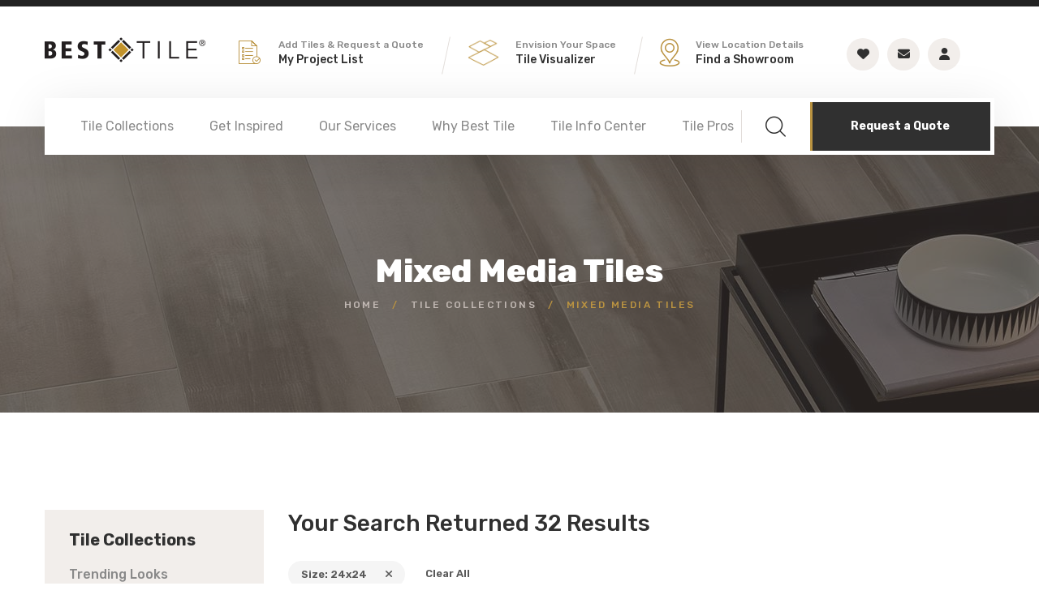

--- FILE ---
content_type: text/html; charset=utf-8
request_url: https://besttile.com/tile-collections/trending-looks/mixed-media-tiles?q=filter&ts=24x24
body_size: 12663
content:

<!DOCTYPE html>
<html lang="en" dir="ltr" data-pnotify-firstpos1="140">
<head>
    <meta charset="UTF-8" />
    <meta name="viewport" content="width=device-width, initial-scale=1.0" />

    <title itemprop="name">Blended Looks | Trending Looks | Best Tile</title>
     <meta name="description" content="Explore our collection of blended tiles, including marble, stone and wood-like tile. Find just the right tile for your home and design needs at Best Tile. Now offering Appian Stones, upscale Italian porcelain tile." />
        <meta name="keywords" content="trending, bar harbor, tile trends, stax, falling water, vision stone, natural stone, stone, best tile, tile shop" />
   
    <link href="/images/favicon.ico" rel="shortcut icon" />

    <!-- fonts -->
    <link rel="preconnect" href="https://fonts.googleapis.com">

    <link rel="preconnect" href="https://fonts.gstatic.com" crossorigin>

    <link href="https://fonts.googleapis.com/css2?family=Ubuntu:ital,wght@0,300;0,400;0,500;0,600;0,700;0,800;0,900;1,300;1,400;1,500;1,600;1,700;1,800;1,900&display=swap"
          rel="stylesheet">
 <link href="https://fonts.googleapis.com/css2?family=Rubik:ital,wght@0,300;0,400;0,500;0,600;0,700;0,800;0,900;1,300;1,400;1,500;1,600;1,700;1,800;1,900&display=swap"
          rel="stylesheet">

    <link rel="stylesheet" href="/assets/vendors/bootstrap/css/bootstrap.min.css" />
    <link rel="stylesheet" href="/assets/vendors/animate/animate.min.css" />
    <link rel="stylesheet" href="/assets/vendors/animate/custom-animate.css" />
    <link rel="stylesheet" href="https://cdnjs.cloudflare.com/ajax/libs/font-awesome/6.3.0/css/all.min.css" />
    <link rel="stylesheet" href="/assets/vendors/jarallax/jarallax.css" />
    <link rel="stylesheet" href="/assets/vendors/jquery-magnific-popup/jquery.magnific-popup.css" />
    <link rel="stylesheet" href="/assets/vendors/nouislider/nouislider.min.css" />
    <link rel="stylesheet" href="/assets/vendors/nouislider/nouislider.pips.css" />
    <link rel="stylesheet" href="/assets/vendors/odometer/odometer.min.css" />
    <link rel="stylesheet" href="/assets/vendors/swiper/swiper.min.css" />
    <link rel="stylesheet" href="/assets/vendors/ambed-icons/style.css">
    <link rel="stylesheet" href="/assets/vendors/tiny-slider/tiny-slider.min.css" />
    <link rel="stylesheet" href="/assets/vendors/reey-font/stylesheet.css" />
    <link rel="stylesheet" href="/assets/vendors/owl-carousel/owl.carousel.min.css" />
    <link rel="stylesheet" href="/assets/vendors/owl-carousel/owl.theme.default.min.css" />
    <link rel="stylesheet" href="/assets/vendors/bxslider/jquery.bxslider.css" />
    <link rel="stylesheet" href="/assets/vendors/bootstrap-select/css/bootstrap-select.min.css" />
    <link rel="stylesheet" href="/assets/vendors/vegas/vegas.min.css" />
    <link rel="stylesheet" href="/assets/vendors/jquery-ui/jquery-ui.css" />
    <link rel="stylesheet" href="/assets/vendors/timepicker/timePicker.css" />

    <!-- template styles -->
    <link rel="stylesheet" href="/assets/css/ambed.css?v=2272" />
    <link rel="stylesheet" href="/assets/css/ambed-responsive.css?v=120h" />

    <!-- modes css -->
    <link rel="stylesheet" href="/assets/css/ambed-light.css">
    
    <script src="/assets/vendors/jquery/jquery-3.6.0.min.js"></script>
        <!-- Google tag (gtag.js) -->
        <script async src="https://www.googletagmanager.com/gtag/js?id=G-QGZHQWLDB0"></script>
        <script>
          window.dataLayer = window.dataLayer || [];
          function gtag(){dataLayer.push(arguments);}
          gtag('js', new Date());
        
          gtag('config', 'G-QGZHQWLDB0');
    </script>
</head>
<body class="header_sticky">
  <div class="search-input" style="display:none;">
	      <span class="search-icon"><i class="fa fa-search"></i></span>
	        <span class="search-go"><i class="fa fa-chevron-right"></i></span>
	      <span class="search-close"><i class="fa fa-times"></i></span>
	       <input type="text" placeholder="Search Tile:" />
	
</div>
    <header class="main-header clearfix">
        <div class="main-header__top">
      
            <div class="container">



<div class="main-header__top-inner clearfix">
    <div class="main-header__logo">
        <a href="/">
            <img src="/assets/images/resources/logo-black.png" alt="" class="dark-logo">
            <img src="/assets/images/resources/logo-2.png" alt="" class="light-logo">
        </a>
    </div>
    <div class="main-header__top-right">
        <div class="main-header__top-right-content">
            <div class="main-header__top-address-box">
                <ul class="list-unstyled main-header__top-address">
                        <li>
                            <div class="icon">
                                <span class="icon-list"></span>
                            </div>
                            <div class="content">
                                <p>Add Tiles &amp; Request a Quote</p>
                                <h5><a href="/project-list">My Project List</a></h5>
                            </div>
                        </li>


                    <li>
                        <div class="icon">
                            <img src="/images/visualizer-icon.png" alt="" style="height: 32px;" />
                        </div>
                        <div class="content">
                            <p>Envision Your Space</p>
                            <h5><a href="/visualizer">Tile Visualizer</a></h5>
                        </div>
                    </li>
                    <li>
                        <div class="icon icon--location">
                            <span class="icon-location"></span>
                        </div>
                        <div class="content">
                            <p>View Location Details</p>
                            <h5><a href="/find-a-showroom">Find a Showroom</a></h5>
                        </div>
                    </li>
                </ul>
            </div>
            <div class="main-header__top-right-social">
                <a href="/favorites" title="Favorites"><i class="fa fa-heart"></i></a>
                <a href="/contact" title="Contact Us"><i class="fa fa-envelope"></i></a>

                    <a href="/request-samples" title="Request Samples"><i class="fa fa-user"></i></a>
            </div>
        </div>
    </div>
</div>






            </div>
        </div>

        <style type="text/css">
            .stricky-fixed .stickylogo {
                display: inline-block !important;
            }

            .stricky-fixed .main-menu__list > li {
                padding-top: 10px;
                padding-bottom: 10px;
            }

            .strickysocial {
                display: inline-block !important;
            }

            .stricky-fixed > .strickysocial {
                display: inline-block !important;
                list-style: none;
            }

            .strickysocial li {
                display: inline-block !important;
                display: inline-block !important;
                padding: 0 10px;
            }

                .strickysocial li i {
                    font-size: 28px;
                }

            .stricky-fixed .strickycontainer {
                width: 100% !important;
                max-width: 100% !important;
                padding: 0 80px;
                background: #fff;
            }

            .main-menu__wrapper-inner {
                padding-left: 0px;
            }
        </style>
        <nav class="mobile-menu-only" style="display:none;">
       <a href="#" class="mobile-nav__toggler"><i class="fa fa-bars"></i></a>
             <img src="/assets/images/resources/logo-black.png" alt="" class="dark-logo" />
             <div class="main-menu__search-btn-box">
	                                     <div class="main-menu__search-box">
	                                         <a href="#" class="main-menu__search search-toggler icon-magnifying-glass"></a>
	                                     </div>
	                                     <div class="main-menu__locations">
	                                     <div class="icon icon--location">
					                                 <a href="/find-a-showroom"><span class="icon-location"></span></a>
                        </div>
	                                     </div>
	                                     <div class="main-menu__btn-box">
	                                     <div class="quote-button">
	                                               <a href="/request-a-quote" class="thm-btn main-menu__btn">Request a Quote</a>
	                                         </div>                                   
	                                     </div>
                            </div>
        </nav>
        <nav class="main-menu clearfix">
            <div class="main-menu__wrapper clearfix">
                <div class="container strickycontainer" style="position: relative; z-index:3">
                    <div class="main-menu__wrapper-inner clearfix">
                        <div class="main-menu__left">
                            <div class="main-menu__main-menu-box">
                               

                                <ul class="main-menu__list">
                                    <li class="dropdown stickylogo" style="display:none;">
                                        <!--<div class="stickylogo" style="display:none;">-->
                                        <a href="/">
                                            <img src="/assets/images/resources/logo-black.png" alt="" class="dark-logo">
                                        </a>
                                        <!-- </div>-->
                                    </li>
                                    <li class="dropdown">
                                        <a href="/tile-collections">
                                            Tile Collections
                                            <span class="main-menu-border"></span>
                                        </a>
                                        <ul>
                                            <li><a href="/tile-collections/new-tile-arrivals">New Tile Arrivals</a></li>
                                            <li>
                                                <a href="/tile-collections/ceramic-and-porcelain">Ceramic and Porcelain</a>
                                            </li>
                                            <li>
                                                <a href="/tile-collections/natural-stone">Natural Stone</a>
                                            </li>
                                            <li>
                                                <a href="/tile-collections/glass">
                                                    Glass
                                                </a>
                                            </li>
                                            <li>
                                                <a href="/tile-collections/mosaics">
                                                    Mosaics
                                                </a>
                                            </li>
                                            <li><a href="/tile-collections/accessories">Accessories</a></li>
                                            <li><a href="/tile-collections/made-in-the-usa">Made in the USA</a></li>
                                            <li>
                                                <a href="/tile-collections/trending-looks">Trending Looks</a>
                                            </li>
                                            <li>
                                                <a href="/tile-collections/preferred-vendors">
                                                    Preferred Vendors
                                                </a>
                                            </li>
                                            <li>
                                                <a href="/tile-collections/collections-on-sale">
                                                    Collections
                                                    On Sale
                                                </a>
                                            </li>
                                        </ul>
                                    </li>

                                    <li class="dropdown">
                                        <a href="#">Get Inspired<span class="main-menu-border"></span></a>
                                        <ul>
                                            <li><a href="/design-ideas">Design Ideas Gallery</a></li>  
                                            <li><a href="/visualizer">Room Visualizer</a></li>
                                            <li><a href="/tileology">Tile Blog</a></li>  
		                        <li><a href="/mix-and-match-lookbook-2024.html" target="_blank">Mix &amp; Match Lookbook 2024</a></li>
		                        <li><a href="/fw-lookbook-2024.html" target="_blank">Fall/Winter Lookbook 2024</a></li>	
                                        </ul>
                                    </li>

                                    <li class="dropdown">
                                        <a href="/our-services">
                                            Our Services
                                            <span class="main-menu-border"></span>
                                        </a>
                                        <ul>
                                            <li>
                                                <a href="/latest-tile-fashions" title="Latest Tile Trends">
                                                    Latest Tile Fashions
                                                </a>
                                            </li>
                                            <li>
                                                <a href="/tile-design" title="Tile Design Services">
                                                    Tile Design Services
                                                </a>
                                            </li>
                                            <li>
                                                <a href="/expert-installation-advice" title="Tile Installation Help">
                                                    Expert Installation Advice
                                                </a>
                                            </li>
                                        </ul>
                                    </li>
                                    
                                    <li class="dropdown">
                                        <a href="/why-best-tile">
                                            Why Best Tile
                                            <span class="main-menu-border"></span>
                                        </a>
                                         <ul>
					                                            <li>
					                                                <a href="/our-story" title="Our Story">
					                                                    Our Story
					                                                </a>
					                                            </li>
					                                            <li>
					                                                <a href="/our-philosophy" title="Our Philosophy">
					                                                    Our Philosophy
					                                                </a>
					                                            </li>
					                                            <li>
					                                                <a href="/careers" title="Join Our Team">
					                                                    Careers
					                                                </a>
					                                            </li>
                                        </ul>
                                    </li>
                                    <li class="dropdown">
                                        <a href="/tile-information-center">
                                            Tile Info Center
                                            <span class="main-menu-border"></span>
                                        </a>
                                        <ul>

                                            <li>
                                                <a href="/selecting-the-right-tile">
                                                    Selecting the Right Tile
                                                </a>
                                            </li>
                                            <li>
                                                <a href="/shade-variation">
                                                    Shade Variation
                                                </a>
                                            </li>
                                            <li>
                                                <a href="/wear-rating-system">
                                                    Wear Rating System
                                                </a>
                                            </li>
                                            <li>
                                                <a href="/do-it-yourself">
                                                    DIY Installation
                                                </a>
                                            </li>
                                            <li>
                                                <a href="/maintaining-your-tile">
                                                    Maintaining Your Tile
                                                </a>
                                            </li>
                                            <li>
                                                <a href="/tile-calculator">
                                                    Tile Calculator
                                                </a>
                                            </li>
                                            <li>
                                                <a href="/tile-faq">
                                                    Frequently Asked Questions
                                                </a>
                                            </li>
                                            <li>
                                                <a href="/patterns">
                                                    Tile Patterns
                                                </a>
                                            </li>
                                            <li>
                                                <a href="/green-facts">
                                                    Green Facts
                                                </a>
                                            </li>
                                            <li>
                                                <a href="glossary">
                                                    Tile Glossary
                                                </a>
                                            </li>

                                            <li><a href="/tile-videos">Tile Videos</a></li>

                                            <li><a href="/product-literature">Product Literature</a></li>
                                        </ul>
                                    </li>
                                    <li class="dropdown">
                                        <a href="#">
                                            Tile Pros
                                            <span class="main-menu-border"></span>
                                        </a>
                                        <ul>

                                            <li>
                                                <a href="/architects-and-designers">
                                                    Architects and Designers
                                                </a>
                                            </li>
                                            <li>
                                                <a href="/contractors">
                                                    Contractors
                                                </a>
                                            </li>
                                            <li>
                                                <a href="/sample-request-login">
                                                    Sample Requests
                                                </a>
                                            </li>
                                            <li>
                                                <a target="_blank" href="https://shop.eastcoasttile.com">
                                                    Trade Login
                                                </a>
                                            </li>
                                        </ul>


                                    </li>

                                </ul>
                            </div>
                        </div>
                        <script>
			$(document).ready(function(){
			$('.search-input input').keypress(function (e) {
			 var key = e.which;
			 if(key == 13)
			  { 
			  window.location.replace('/search/' + $('.search-input input').val());
					
			  }
                        }); 
			
			$('.search-go').on('click', function(e){
					 window.location.replace('/search/' + $('.search-input input').val());
							});
			
			  $('.search-close').on('click', function(e){
				$('.search-input').slideUp();
				});
			
			  $('.search-toggler').on('click', function(e){
			    if ( $('.search-input').css('display') == 'none' ) {
			    $('.search-input').slideDown();
			    $('.search-input input').focus()
			       }
			    else {
                               $('.search-input').slideUp();
                               $('.search-input input').val('');
			       }
			     });
			});
                        </script>
                        <style type="text/css">
                            .search-input { width: 100%;
  transform: translateY(0);
  box-shadow: 0 10px 15px #0000001a;
  margin-top: 0px;
  padding-top: 0px;
  padding-left: 300px;
  padding-right:300px;
  background: #fff;
  position: fixed;
  top: 0;
  z-index: 1000;
  clear: both;
  height: 61px;
			  }
  
			  .search-go {
			 position: relative;
			   right: 50px;
			   top: 15px;
			   cursor: pointer;
			   z-index: 1000;
			   font-weight: 900;
			   font-size: 32px;
		  padding: 0 20px;
		  float:right;
			}
              .search-input .search-icon { 
                   color: #999;
                   z-index: 1000;
                   color: var(--ambed-base, #ba9341);
                   font-size: 23px;
                   position:absolute;
                   top:16px;
              }               
                              
                              .search-input input {
                              background: #fff;
                              text-align:left;
			      	position: absolute;
			      	display: block;
			      	vertical-align: middle;
			      	-webkit-appearance: none;
			      	outline: none !important;
			      	font-size: 14px;
			      	font-weight: 700;
			      	padding: 15px 10px 15px 30px;
			      	z-index: 1;
			      margin: 0 auto;
			      border-left: solid 0px #ddd;
			      border-bottom: solid 0px #ddd;
			      border-top: solid 0px #ddd;
			      border-right: solid 0px #ddd;
			      width: 600px;
			      color:#333;
                                }
                                
                                .search-input input::-webkit-input-placeholder { /* WebKit, Blink, Edge */
				    color: var(--ambed-base, #ba9341);
				}
				.search-input input:-moz-placeholder { /* Mozilla Firefox 4 to 18 */
				   color: var(--ambed-base, #ba9341);
				   opacity:  1;
				}
				.search-input input::-moz-placeholder { /* Mozilla Firefox 19+ */
				   color: var(--ambed-base, #ba9341);
				   opacity:  1;
				}
				.search-input input:-ms-input-placeholder { /* Internet Explorer 10-11 */
				   color: var(--ambed-base, #ba9341);
				}
				.search-input input::-ms-input-placeholder { /* Microsoft Edge */
				   color: var(--ambed-base, #ba9341);
				}
				
				.search-input input::placeholder { /* Most modern browsers support this now. */
				   color: var(--ambed-base, #ba9341);
}
.search-close {
	position: absolute;
	right: 20px;
	top: 15px;
	z-index: 1;
	cursor: pointer;
}
                        </style>
                        <div class="main-menu__right">
                            <div class="main-menu__search-btn-box">
                                <div class="main-menu__search-box">
                                    <a href="#" class="main-menu__search search-toggler icon-magnifying-glass"></a>
                                </div>
                                <div class="main-menu__btn-box">
                                <div class="quote-button">
                                          <a href="/request-a-quote" class="thm-btn main-menu__btn">Request a Quote</a>
                                    </div>                                   
                                </div>
                            </div>
                        </div>
                    </div>

                </div>
                       
                        
            </div>
        </nav>
                       
    </header>

    <div class="stricky-header stricked-menu main-menu">
        <div class="sticky-header__content"></div><!-- /.sticky-header__content -->
    </div><!-- /.stricky-header -->


    



<script>
    $(document).ready(function () {
        $('.accrodion-content li i').on('click', function (e) {
            //e.preventDefault();
            //fas fa-check-square
            //fa-regular fa-square
            if ($(this).hasClass('fa-square')) {
                $(this).removeClass('fa-square');
                $(this).removeClass('fa-regular');
                $(this).addClass('fas');
                $(this).addClass('fa-check-square');
            }
            else {
                $(this).addClass('fa-square');
                $(this).addClass('fa-regular');
                $(this).removeClass('fas');
                $(this).removeClass('fa-check-square');
            }

        });
        $('.accrodion-content li i').on({
            mouseenter: function () {
                if ($(this).hasClass('fa-square')) {
                    $(this).removeClass('fa-square');
                    $(this).removeClass('fa-regular');
                    $(this).addClass('fas');
                    $(this).addClass('fa-check-square');
                }
                else {
                    $(this).addClass('fa-square');
                    $(this).addClass('fa-regular');
                    $(this).removeClass('fas');
                    $(this).removeClass('fa-check-square');
                }
            },
            mouseleave: function () {
                if ($(this).hasClass('fa-square')) {
                    $(this).removeClass('fa-square');
                    $(this).removeClass('fa-regular');
                    $(this).addClass('fas');
                    $(this).addClass('fa-check-square');
                }
                else {
                    $(this).addClass('fa-square');
                    $(this).addClass('fa-regular');
                    $(this).removeClass('fas');
                    $(this).removeClass('fa-check-square');
                }
            }
        });
    });
</script>

<style type="text/css">
.browsebadge {
	border-left: 0 none;
	border-right: 14px solid transparent;
	border-top: 24px solid #333;
	content: "";
	display: inline-block;
	font-size: 11px;
	height: 0;
	left: 0;
	min-width: 70px;
	padding-top: 1px;
	position: absolute;
	top: 11px;
	width: auto;
}
.browsebadge span {
	color: #fff;
	font-weight: 500;
	left: 10px;
	margin-right: 10px;
	padding-right: 4px;
	position: relative;
	text-transform: uppercase;
	top: -27px;
	z-index: 100;
}
.filterheading {

   margin-top: 14px;
  font-size: 18px;
  padding-bottom: 0px;
}
.filterdescription {
  font-size: 15px;
  line-height: 15px;
}

    .filter-accordion {
        margin-top: 30px;
        border-bottom: 1px solid var(--ambed-bdr-color, #e2ddda);
    }

        .filter-accordion .accrodion {
            position: relative;
            display: block;
            border: 1px solid transparent;
            border-radius: 0px;
            -webkit-transition: all 500ms ease;
            transition: all 500ms ease;
            margin-top: 0px;
        }

        .filter-accordion .accrodion {
            border-top: 1px solid var(--ambed-bdr-color, #e2ddda);
            border-bottom: none;
        }

            .filter-accordion .accrodion.active {
            }

        .filter-accordion .accrodion-title {
            position: relative;
            display: block;
            cursor: pointer;
            padding: 17px 40px 11px 30px;
            -webkit-transition: all 200ms linear;
            transition: all 200ms linear;
            -webkit-transition-delay: 0.1s;
            transition-delay: 0.1s;
            border-radius: 0;
        }

            .filter-accordion .accrodion-title h4 {
                margin: 0;
                font-size: 16px;
                font-weight: 500;
                line-height: 26px;
                color: var(--ambed-black, #3c3531);
                position: relative;
                -webkit-transition: all 500ms ease;
                transition: all 500ms ease;
            }

        .filter-accordion .accrodion ul {
            list-style: none;
            margin: 0;
            padding: 0;
        }

        .filter-accordion .accrodion li {
            font-size: 18px;
            line-height: 26px;
        }

            .filter-accordion .accrodion li a {
                font-size: 15px;
                line-height: 26px;
                color: var(--ambed-black, #3c3531);
            }

            .filter-accordion .accrodion li i {
                font-size: 18px;
                line-height: 26px;
                color: var(--ambed-black, #3c3531);
                margin-right: 8px;
                font-family: "Font Awesome 6 Free";
                content: "\f0c8";
            }

        .filter-accordion .accrodion.active .accrodion-title {
            border: 1px solid transparent;
            color: var(--ambed-base, #ba9341);
        }

            .filter-accordion .accrodion.active .accrodion-title h4 {
                color: var(--ambed-base, #ba9341);
            }

        .filter-accordion .accrodion-title h4::before {
            content: "\f078";
            font-family: "Font Awesome 5 Free";
            font-weight: 900;
            font-size: 13px;
            color: var(--ambed-black, #3c3531);
            position: absolute;
            top: 46%;
            right: 0;
            height: 15px;
            width: 15px;
            line-height: 15px;
            border-radius: 50%;
            display: -webkit-box;
            display: -ms-flexbox;
            display: flex;
            -webkit-box-pack: center;
            -ms-flex-pack: center;
            justify-content: center;
            -webkit-box-align: center;
            -ms-flex-align: center;
            align-items: center;
            -webkit-transform: translateY(-50%);
            transform: translateY(-50%);
            -webkit-transition: all 500ms ease;
            transition: all 500ms ease;
            text-align: center;
        }

        .filter-accordion .accrodion.active .accrodion-title h4::before {
            content: "\f077";
            color: var(--ambed-black, #3c3531);
            font-size: 13px;
            height: 15px;
            width: 15px;
            border-radius: 46%;
            text-align: center;
            display: -webkit-box;
            display: -ms-flexbox;
            display: flex;
            -webkit-box-pack: center;
            -ms-flex-pack: center;
            justify-content: center;
            -webkit-box-align: center;
            -ms-flex-align: center;
            align-items: center;
        }

        .filter-accordion .accrodion-content {
            position: relative;
            padding: 0px 40px 25px 32px;
        }

            .filter-accordion .accrodion-content span {
                margin-right: 7px;
                font-size: 13px;
            }

            .filter-accordion .accrodion-content p {
                margin: 0;
            }
</style>

<!--Page Header Start-->
<section class="page-header">
    <div class="page-header-bg" style="background-image: url(/images/bannerimages/Blended-Looks.jpg)">
    </div>
    <div class="container">
        <div class="page-header__inner">
            <h1>Mixed Media Tiles</h1>
            <ul class="thm-breadcrumb list-unstyled">
                <li><a href="/" title="">Home</a></li>
                <li><span>/</span></li>
                <li><a href="/tile-collections">Tile Collections</a></li>
                <li><span>/</span></li>
                <li>Mixed Media Tiles</li>
            </ul>

        </div>
    </div>
</section>
<!--Page Header End-->
<!--Product Start-->
<section class="product">
    <div class="container">
        <div class="row">
            <div class="col-xl-3 col-lg-3">
                <div class="product__sidebar">
                    <div class="shop-category product__sidebar-single">
                        <h3 class="product__sidebar-title">Tile Collections</h3>
                        <ul class="list-unstyled">
<li class="ek_categorylist_rootcategory"><a href="/tile-collections/trending-looks">Trending Looks</a></li><li class="ek_categorylist_maincategory"><a href="/tile-collections/trending-looks/artisanal-looks">Artisanal Looks</a></li><li class="ek_categorylist_maincategory"><a href="/tile-collections/trending-looks/chromatic-colors">Chromatic Colors</a></li><li class="ek_categorylist_maincategory"><a href="/tile-collections/trending-looks/large-format-tiles">Large Format Tiles</a></li><li class="ek_categorylist_maincategory"><a href="/tile-collections/trending-looks/marble-looks">Marble Looks</a></li><li class="ek_categorylist_maincategory"><a href="/tile-collections/trending-looks/metallic-looks">Metallic Looks</a></li><li class="ek_categorylist_maincategory active"><a href="/tile-collections/trending-looks/mixed-media-tiles">Mixed Media Tiles</a></li><li class="ek_categorylist_maincategory"><a href="/tile-collections/trending-looks/patterned-tiles">Patterned Tiles</a></li><li class="ek_categorylist_maincategory"><a href="/tile-collections/trending-looks/stone-looks">Stone Looks</a></li><li class="ek_categorylist_maincategory"><a href="/tile-collections/trending-looks/subway-tile">Subway Tile</a></li><li class="ek_categorylist_maincategory"><a href="/tile-collections/trending-looks/wood-looks">Wood Looks</a></li>
  

                        </ul>

                    </div>



                    <div class="allfilters">
                        <div class="accrodion-grp" data-grp-name="filter-accordion">

                                    <div class="accrodion">
                                        <div class="accrodion-title">
                                            <h4>Color</h4>
                                        </div>
                                        <div class="accrodion-content">
                                            <div class="inner">
                                                <ul>
                                        <li><a href="/tile-collections/trending-looks/mixed-media-tiles?q=filter&amp;cf=Beige&amp;ts=24x24"><i class="fa-regular fa-square"></i>Beige</a></li>
                                        <li><a href="/tile-collections/trending-looks/mixed-media-tiles?q=filter&amp;cf=Black&amp;ts=24x24"><i class="fa-regular fa-square"></i>Black</a></li>
                                        <li><a href="/tile-collections/trending-looks/mixed-media-tiles?q=filter&amp;cf=Blue&amp;ts=24x24"><i class="fa-regular fa-square"></i>Blue</a></li>
                                        <li><a href="/tile-collections/trending-looks/mixed-media-tiles?q=filter&amp;cf=Brown&amp;ts=24x24"><i class="fa-regular fa-square"></i>Brown</a></li>
                                        <li><a href="/tile-collections/trending-looks/mixed-media-tiles?q=filter&amp;cf=Green&amp;ts=24x24"><i class="fa-regular fa-square"></i>Green</a></li>
                                        <li><a href="/tile-collections/trending-looks/mixed-media-tiles?q=filter&amp;cf=Grey&amp;ts=24x24"><i class="fa-regular fa-square"></i>Grey</a></li>
                                        <li><a href="/tile-collections/trending-looks/mixed-media-tiles?q=filter&amp;cf=Ivory&amp;ts=24x24"><i class="fa-regular fa-square"></i>Ivory</a></li>
                                        <li><a href="/tile-collections/trending-looks/mixed-media-tiles?q=filter&amp;cf=Taupe&amp;ts=24x24"><i class="fa-regular fa-square"></i>Taupe</a></li>
                                        <li><a href="/tile-collections/trending-looks/mixed-media-tiles?q=filter&amp;cf=White&amp;ts=24x24"><i class="fa-regular fa-square"></i>White</a></li>

                                                </ul>
                                            </div>
                                        </div>
                                    </div>


                                    <div class="accrodion">
                                        <div class="accrodion-title">
                                            <h4>Shape</h4>
                                        </div>
                                        <div class="accrodion-content">
                                            <div class="inner">
                                                <ul>
                                        <li><a href="/tile-collections/trending-looks/mixed-media-tiles?q=filter&amp;sf=Rectangle&amp;ts=24x24"><i class="fa-regular fa-square"></i>Rectangle</a></li>
                                        <li><a href="/tile-collections/trending-looks/mixed-media-tiles?q=filter&amp;sf=Square&amp;ts=24x24"><i class="fa-regular fa-square"></i>Square</a></li>
                                        <li><a href="/tile-collections/trending-looks/mixed-media-tiles?q=filter&amp;sf=&amp;ts=24x24"><i class="fa-regular fa-square"></i></a></li>
                                        <li><a href="/tile-collections/trending-looks/mixed-media-tiles?q=filter&amp;sf=Hexagon&amp;ts=24x24"><i class="fa-regular fa-square"></i>Hexagon</a></li>
                                        <li><a href="/tile-collections/trending-looks/mixed-media-tiles?q=filter&amp;sf=Intreccio&amp;ts=24x24"><i class="fa-regular fa-square"></i>Intreccio</a></li>
                                        <li><a href="/tile-collections/trending-looks/mixed-media-tiles?q=filter&amp;sf=Losanga&amp;ts=24x24"><i class="fa-regular fa-square"></i>Losanga</a></li>
                                        <li><a href="/tile-collections/trending-looks/mixed-media-tiles?q=filter&amp;sf=Herringbone&amp;ts=24x24"><i class="fa-regular fa-square"></i>Herringbone</a></li>
                                        <li><a href="/tile-collections/trending-looks/mixed-media-tiles?q=filter&amp;sf=Listelli&amp;ts=24x24"><i class="fa-regular fa-square"></i>Listelli</a></li>

                                                </ul>
                                            </div>
                                        </div>
                                    </div>

                                    <div class="accrodion">
                                        <div class="accrodion-title">
                                            <h4>Size</h4>
                                        </div>
                                        <div class="accrodion-content">
                                            <div class="inner">
                                                <ul>
                                        <li><a href="/tile-collections/trending-looks/mixed-media-tiles?q=filter&amp;ts="><i class="fa-regular fa-square"></i></a></li>
                                        <li><a href="/tile-collections/trending-looks/mixed-media-tiles?q=filter&amp;ts=.5x9.7"><i class="fa-regular fa-square"></i>.5x9.7</a></li>
                                        <li><a href="/tile-collections/trending-looks/mixed-media-tiles?q=filter&amp;ts=12x24"><i class="fa-regular fa-square"></i>12x24</a></li>
                                        <li><a href="/tile-collections/trending-looks/mixed-media-tiles?q=filter&amp;ts=2.4x9.7 "><i class="fa-regular fa-square"></i>2.4x9.7 </a></li>
                                        <li><a href="/tile-collections/trending-looks/mixed-media-tiles?q=filter&amp;ts=2.75x24"><i class="fa-regular fa-square"></i>2.75x24</a></li>
                                        <li><a href="/tile-collections/trending-looks/mixed-media-tiles?q=filter&amp;ts=24x24"><i class="fa-regular fa-square"></i>24x24</a></li>
                                        <li><a href="/tile-collections/trending-looks/mixed-media-tiles?q=filter&amp;ts=2x2"><i class="fa-regular fa-square"></i>2x2</a></li>
                                        <li><a href="/tile-collections/trending-looks/mixed-media-tiles?q=filter&amp;ts=4x4.5"><i class="fa-regular fa-square"></i>4x4.5</a></li>
                                        <li><a href="/tile-collections/trending-looks/mixed-media-tiles?q=filter&amp;ts=6x24"><i class="fa-regular fa-square"></i>6x24</a></li>
                                        <li><a href="/tile-collections/trending-looks/mixed-media-tiles?q=filter&amp;ts=9.5x11"><i class="fa-regular fa-square"></i>9.5x11</a></li>

                                                </ul>
                                            </div>
                                        </div>
                                    </div>

                                    <div class="accrodion">
                                        <div class="accrodion-title">
                                            <h4>Type</h4>
                                        </div>
                                        <div class="accrodion-content">
                                            <div class="inner">
                                                <ul>
                                        <li><a href="/tile-collections/trending-looks/mixed-media-tiles?q=filter&amp;ty=Field Tile&amp;ts=24x24"><i class="fa-regular fa-square"></i>Field Tile</a></li>
                                        <li><a href="/tile-collections/trending-looks/mixed-media-tiles?q=filter&amp;ty=Mosaic Tile&amp;ts=24x24"><i class="fa-regular fa-square"></i>Mosaic Tile</a></li>
                                        <li><a href="/tile-collections/trending-looks/mixed-media-tiles?q=filter&amp;ty=Trim&amp;ts=24x24"><i class="fa-regular fa-square"></i>Trim</a></li>

                                                </ul>
                                            </div>
                                        </div>
                                    </div>


                                    <div class="accrodion">
                                        <div class="accrodion-title">
                                            <h4>Material</h4>
                                        </div>
                                        <div class="accrodion-content">
                                            <div class="inner">
                                                <ul>
                                                            <li><a href="/tile-collections/trending-looks/mixed-media-tiles?q=filter&amp;m=Porcelain&amp;ts=24x24"><i class="fa-regular fa-square"></i>Porcelain</a></li>

                                                </ul>
                                            </div>
                                        </div>
                                    </div>


                                    <div class="accrodion">
                                        <div class="accrodion-title">
                                            <h4>Application</h4>
                                        </div>
                                        <div class="accrodion-content">
                                            <div class="inner">
                                                <ul>
                                                            <li><a href="/tile-collections/trending-looks/mixed-media-tiles?q=filter&amp;wr=5&amp;ts=24x24"><i class="fa-regular fa-square"></i> Commercial</a></li>
                                                            <li><a href="/tile-collections/trending-looks/mixed-media-tiles?q=filter&amp;wr=4&amp;ts=24x24"><i class="fa-regular fa-square"></i> Light Commercial</a></li>
                                                            <li><a href="/tile-collections/trending-looks/mixed-media-tiles?q=filter&amp;wr=3&amp;ts=24x24"><i class="fa-regular fa-square"></i> Residential</a></li>
                                                            <li><a href="/tile-collections/trending-looks/mixed-media-tiles?q=filter&amp;wr=2&amp;ts=24x24"><i class="fa-regular fa-square"></i> Light Residential</a></li>
                                                            <li><a href="/tile-collections/trending-looks/mixed-media-tiles?q=filter&amp;wr=1&amp;ts=24x24"><i class="fa-regular fa-square"></i> Wall</a></li>

                                                </ul>
                                            </div>
                                        </div>
                                    </div>

                        </div>
                    </div>
                </div>
            </div>
            <div class="col-xl-9 col-lg-9">
                            <h3 style="margin-bottom: 30px;">Your Search Returned 32 Results</h3>
                        <style type="text/css">
                            .clearallfilters {
                                margin: 0 10px 10px 0;
                                font-weight: 600;
                                padding: 6px 15px;
                                font-size: 13px;
                                line-height: 1.5;
                                float: left;
                                border-radius: 50px;
                                color: #595959;
                                min-height: 26px;
                            }

                            .clearallfilters:hover {
                                color: #595959;
                            }

                            .removefilter {
                                /* display: flex; */
                                /* flex-wrap: wrap; */
                                margin: 0 10px 10px 0;
                                border: 1px solid #f5f5f5;
                                font-weight: 600;
                                padding: 6px 15px;
                                font-size: 13px;
                                line-height: 1.5;
                                float: left;
                                background: #f5f5f5;
                                border-radius: 50px;
                                color: #595959;
                                min-height: 25px;
                            }

                                .removefilter:hover {
                                    border: 1px solid #f1f1f1;
                                    background: #e5e5e5;
                                    color: #595959;
                                }

                                .removefilter i {
                                    font-weight: 900;
                                    margin-left: 20px;
                                }

                            .removefiltercontainer {
                                margin-bottom: 40px;
                            }
                        </style>
                        <div class="removefiltercontainer">
                            <div class="row">
                                <div class="col-md-12">
                                            <a href="/tile-collections/trending-looks/mixed-media-tiles?q=filter&amp;ts=" class="removefilter">Size: 24x24 <i class="fa fa-times"></i></a>
<a href="/tile-collections/trending-looks/mixed-media-tiles" class="clearallfilters">Clear All</a>

                                </div>
                            </div>
                        </div>
                        <div class="row">
                                <div class="col-xl-4 col-lg-4 col-md-6" style="margin-bottom:40px;">


                                        <a class="cart-item-link" href="/tile-collections/ceramic-and-porcelain/bambusa/6365" title="Description">
                                            <div class="product-details__img" style="height: 300px; margin-bottom: 7px;">
                                                <div style="height: 100%;
width: 100%;
display: flex;
align-items: center;
justify-content: center;">
                                                    <img src="//besttile.com/media/image/9912/bambusa.jpg?size=250" alt="" style="width: 80%;">
                                                </div>
                                            </div>
                                        </a>
                                    <h4 class="filterheading"></h4>
                                    <p class="filterdescription">
                                         
                                        Beige 24x24 Intarsio  Porcelain Field Tile
                                        
                                    </p>
                                    

                                    
                                </div>
                                <div class="col-xl-4 col-lg-4 col-md-6" style="margin-bottom:40px;">


                                        <a class="cart-item-link" href="/tile-collections/ceramic-and-porcelain/bambusa/6375" title="Description">
                                            <div class="product-details__img" style="height: 300px; margin-bottom: 7px;">
                                                <div style="height: 100%;
width: 100%;
display: flex;
align-items: center;
justify-content: center;">
                                                    <img src="//besttile.com/media/image/9923/bambusa.jpg?size=250" alt="" style="width: 80%;">
                                                </div>
                                            </div>
                                        </a>
                                    <h4 class="filterheading"></h4>
                                    <p class="filterdescription">
                                         
                                        Bianco 24x24 Intarsio  Porcelain Field Tile
                                        
                                    </p>
                                    

                                    
                                </div>
                                <div class="col-xl-4 col-lg-4 col-md-6" style="margin-bottom:40px;">


                                        <a class="cart-item-link" href="/tile-collections/ceramic-and-porcelain/bambusa/6390" title="Description">
                                            <div class="product-details__img" style="height: 300px; margin-bottom: 7px;">
                                                <div style="height: 100%;
width: 100%;
display: flex;
align-items: center;
justify-content: center;">
                                                    <img src="//besttile.com/media/image/9939/bambusa.jpg?size=250" alt="" style="width: 80%;">
                                                </div>
                                            </div>
                                        </a>
                                    <h4 class="filterheading"></h4>
                                    <p class="filterdescription">
                                         
                                        Crema 24x24 Intarsio  Porcelain Field Tile
                                        
                                    </p>
                                    

                                    
                                </div>
                                <div class="col-xl-4 col-lg-4 col-md-6" style="margin-bottom:40px;">


                                        <a class="cart-item-link" href="/tile-collections/ceramic-and-porcelain/bambusa/6406" title="Description">
                                            <div class="product-details__img" style="height: 300px; margin-bottom: 7px;">
                                                <div style="height: 100%;
width: 100%;
display: flex;
align-items: center;
justify-content: center;">
                                                    <img src="//besttile.com/media/image/9956/bambusa.jpg?size=250" alt="" style="width: 80%;">
                                                </div>
                                            </div>
                                        </a>
                                    <h4 class="filterheading"></h4>
                                    <p class="filterdescription">
                                         
                                        Grigio 24x24 Intarsio  Porcelain Field Tile
                                        
                                    </p>
                                    

                                    
                                </div>
                                <div class="col-xl-4 col-lg-4 col-md-6" style="margin-bottom:40px;">


                                        <a class="cart-item-link" href="/tile-collections/ceramic-and-porcelain/bambusa/6414" title="Description">
                                            <div class="product-details__img" style="height: 300px; margin-bottom: 7px;">
                                                <div style="height: 100%;
width: 100%;
display: flex;
align-items: center;
justify-content: center;">
                                                    <img src="//besttile.com/media/image/9964/bambusa.jpg?size=250" alt="" style="width: 80%;">
                                                </div>
                                            </div>
                                        </a>
                                    <h4 class="filterheading"></h4>
                                    <p class="filterdescription">
                                         
                                        Tortora 24x24 Intarsio  Porcelain Field Tile
                                        
                                    </p>
                                    

                                    
                                </div>
                                <div class="col-xl-4 col-lg-4 col-md-6" style="margin-bottom:40px;">


                                        <a class="cart-item-link" href="/tile-collections/ceramic-and-porcelain/bambusa/6428" title="Description">
                                            <div class="product-details__img" style="height: 300px; margin-bottom: 7px;">
                                                <div style="height: 100%;
width: 100%;
display: flex;
align-items: center;
justify-content: center;">
                                                    <img src="//besttile.com/media/image/9978/bambusa.jpg?size=250" alt="" style="width: 80%;">
                                                </div>
                                            </div>
                                        </a>
                                    <h4 class="filterheading"></h4>
                                    <p class="filterdescription">
                                         
                                        Wenge  24x24 Intarsio  Porcelain Field Tile
                                        
                                    </p>
                                    

                                    
                                </div>
                                <div class="col-xl-4 col-lg-4 col-md-6" style="margin-bottom:40px;">


                                        <a class="cart-item-link" href="/tile-collections/ceramic-and-porcelain/bambusa/6364" title="Description">
                                            <div class="product-details__img" style="height: 300px; margin-bottom: 7px;">
                                                <div style="height: 100%;
width: 100%;
display: flex;
align-items: center;
justify-content: center;">
                                                    <img src="//besttile.com/media/image/9911/bambusa.jpg?size=250" alt="" style="width: 80%;">
                                                </div>
                                            </div>
                                        </a>
                                    <h4 class="filterheading">Bambusa</h4>
                                    <p class="filterdescription">
                                         
                                        Beige 24x24    Field Tile
                                        
                                    </p>
                                    

                                    
                                </div>
                                <div class="col-xl-4 col-lg-4 col-md-6" style="margin-bottom:40px;">


                                        <a class="cart-item-link" href="/tile-collections/ceramic-and-porcelain/bambusa/6382" title="Description">
                                            <div class="product-details__img" style="height: 300px; margin-bottom: 7px;">
                                                <div style="height: 100%;
width: 100%;
display: flex;
align-items: center;
justify-content: center;">
                                                    <img src="//besttile.com/media/image/9930/bambusa.jpg?size=250" alt="" style="width: 80%;">
                                                </div>
                                            </div>
                                        </a>
                                    <h4 class="filterheading">Bambusa</h4>
                                    <p class="filterdescription">
                                         
                                        Bianco 24x24    Field Tile
                                        
                                    </p>
                                    

                                    
                                </div>
                                <div class="col-xl-4 col-lg-4 col-md-6" style="margin-bottom:40px;">


                                        <a class="cart-item-link" href="/tile-collections/ceramic-and-porcelain/bambusa/6389" title="Description">
                                            <div class="product-details__img" style="height: 300px; margin-bottom: 7px;">
                                                <div style="height: 100%;
width: 100%;
display: flex;
align-items: center;
justify-content: center;">
                                                    <img src="//besttile.com/media/image/9938/bambusa.jpg?size=250" alt="" style="width: 80%;">
                                                </div>
                                            </div>
                                        </a>
                                    <h4 class="filterheading">Bambusa</h4>
                                    <p class="filterdescription">
                                         
                                        Crema 24x24    Field Tile
                                        
                                    </p>
                                    

                                    
                                </div>
                                <div class="col-xl-4 col-lg-4 col-md-6" style="margin-bottom:40px;">


                                        <a class="cart-item-link" href="/tile-collections/ceramic-and-porcelain/bambusa/6401" title="Description">
                                            <div class="product-details__img" style="height: 300px; margin-bottom: 7px;">
                                                <div style="height: 100%;
width: 100%;
display: flex;
align-items: center;
justify-content: center;">
                                                    <img src="//besttile.com/media/image/9950/bambusa.jpg?size=250" alt="" style="width: 80%;">
                                                </div>
                                            </div>
                                        </a>
                                    <h4 class="filterheading">Bambusa</h4>
                                    <p class="filterdescription">
                                         
                                        Grigio 24x24    Field Tile
                                        
                                    </p>
                                    

                                    
                                </div>
                                <div class="col-xl-4 col-lg-4 col-md-6" style="margin-bottom:40px;">


                                        <a class="cart-item-link" href="/tile-collections/ceramic-and-porcelain/bambusa/6413" title="Description">
                                            <div class="product-details__img" style="height: 300px; margin-bottom: 7px;">
                                                <div style="height: 100%;
width: 100%;
display: flex;
align-items: center;
justify-content: center;">
                                                    <img src="//besttile.com/media/image/9963/bambusa.jpg?size=250" alt="" style="width: 80%;">
                                                </div>
                                            </div>
                                        </a>
                                    <h4 class="filterheading">Bambusa</h4>
                                    <p class="filterdescription">
                                         
                                        Tortora 24x24    Field Tile
                                        
                                    </p>
                                    

                                    
                                </div>
                                <div class="col-xl-4 col-lg-4 col-md-6" style="margin-bottom:40px;">


                                        <a class="cart-item-link" href="/tile-collections/ceramic-and-porcelain/bambusa/6429" title="Description">
                                            <div class="product-details__img" style="height: 300px; margin-bottom: 7px;">
                                                <div style="height: 100%;
width: 100%;
display: flex;
align-items: center;
justify-content: center;">
                                                    <img src="//besttile.com/media/image/9979/bambusa.jpg?size=250" alt="" style="width: 80%;">
                                                </div>
                                            </div>
                                        </a>
                                    <h4 class="filterheading">Bambusa</h4>
                                    <p class="filterdescription">
                                         
                                        Wenge  24x24    Field Tile
                                        
                                    </p>
                                    

                                    
                                </div>
                                <div class="col-xl-4 col-lg-4 col-md-6" style="margin-bottom:40px;">


                                        <a class="cart-item-link" href="/tile-collections/ceramic-and-porcelain/kotami/7511" title="Description">
                                            <div class="product-details__img" style="height: 300px; margin-bottom: 7px;">
                                                <div style="height: 100%;
width: 100%;
display: flex;
align-items: center;
justify-content: center;">
                                                    <img src="//besttile.com/media/image/11807/kotami.jpg?size=250" alt="" style="width: 80%;">
                                                </div>
                                            </div>
                                        </a>
                                    <h4 class="filterheading">Kotami</h4>
                                    <p class="filterdescription">
                                         
                                        Beige 24x24   Porcelain Field Tile
                                        
                                    </p>
                                    

                                    
                                </div>
                                <div class="col-xl-4 col-lg-4 col-md-6" style="margin-bottom:40px;">


                                        <a class="cart-item-link" href="/tile-collections/ceramic-and-porcelain/kotami/7516" title="Description">
                                            <div class="product-details__img" style="height: 300px; margin-bottom: 7px;">
                                                <div style="height: 100%;
width: 100%;
display: flex;
align-items: center;
justify-content: center;">
                                                    <img src="//besttile.com/media/image/11812/kotami.jpg?size=250" alt="" style="width: 80%;">
                                                </div>
                                            </div>
                                        </a>
                                    <h4 class="filterheading">Kotami</h4>
                                    <p class="filterdescription">
                                         
                                        Brown 24x24   Porcelain Field Tile
                                        
                                    </p>
                                    

                                    
                                </div>
                                <div class="col-xl-4 col-lg-4 col-md-6" style="margin-bottom:40px;">


                                        <a class="cart-item-link" href="/tile-collections/ceramic-and-porcelain/kotami/7521" title="Description">
                                            <div class="product-details__img" style="height: 300px; margin-bottom: 7px;">
                                                <div style="height: 100%;
width: 100%;
display: flex;
align-items: center;
justify-content: center;">
                                                    <img src="//besttile.com/media/image/11817/kotami.jpg?size=250" alt="" style="width: 80%;">
                                                </div>
                                            </div>
                                        </a>
                                    <h4 class="filterheading">Kotami</h4>
                                    <p class="filterdescription">
                                         
                                        Sand 24x24   Porcelain Field Tile
                                        
                                    </p>
                                    

                                    
                                </div>
                                <div class="col-xl-4 col-lg-4 col-md-6" style="margin-bottom:40px;">


                                        <a class="cart-item-link" href="/tile-collections/ceramic-and-porcelain/kotami/7528" title="Description">
                                            <div class="product-details__img" style="height: 300px; margin-bottom: 7px;">
                                                <div style="height: 100%;
width: 100%;
display: flex;
align-items: center;
justify-content: center;">
                                                    <img src="//besttile.com/media/image/11824/kotami.jpg?size=250" alt="" style="width: 80%;">
                                                </div>
                                            </div>
                                        </a>
                                    <h4 class="filterheading">Kotami</h4>
                                    <p class="filterdescription">
                                         
                                        White 24x24   Porcelain Field Tile
                                        
                                    </p>
                                    

                                    
                                </div>
                                <div class="col-xl-4 col-lg-4 col-md-6" style="margin-bottom:40px;">


                                        <a class="cart-item-link" href="/tile-collections/ceramic-and-porcelain/kotami/7509" title="Description">
                                            <div class="product-details__img" style="height: 300px; margin-bottom: 7px;">
                                                <div style="height: 100%;
width: 100%;
display: flex;
align-items: center;
justify-content: center;">
                                                    <img src="//besttile.com/media/image/11804/kotami.jpg?size=250" alt="" style="width: 80%;">
                                                </div>
                                            </div>
                                        </a>
                                    <h4 class="filterheading">Kotami</h4>
                                    <p class="filterdescription">
                                         
                                        Beige 24x24 Deco  Porcelain Field Tile
                                        
                                    </p>
                                    

                                    
                                </div>
                                <div class="col-xl-4 col-lg-4 col-md-6" style="margin-bottom:40px;">


                                        <a class="cart-item-link" href="/tile-collections/ceramic-and-porcelain/kotami/7515" title="Description">
                                            <div class="product-details__img" style="height: 300px; margin-bottom: 7px;">
                                                <div style="height: 100%;
width: 100%;
display: flex;
align-items: center;
justify-content: center;">
                                                    <img src="//besttile.com/media/image/11811/kotami.jpg?size=250" alt="" style="width: 80%;">
                                                </div>
                                            </div>
                                        </a>
                                    <h4 class="filterheading">Kotami</h4>
                                    <p class="filterdescription">
                                         
                                        Brown 24x24 Deco  Porcelain Field Tile
                                        
                                    </p>
                                    

                                    
                                </div>
                                <div class="col-xl-4 col-lg-4 col-md-6" style="margin-bottom:40px;">


                                        <a class="cart-item-link" href="/tile-collections/ceramic-and-porcelain/kotami/7520" title="Description">
                                            <div class="product-details__img" style="height: 300px; margin-bottom: 7px;">
                                                <div style="height: 100%;
width: 100%;
display: flex;
align-items: center;
justify-content: center;">
                                                    <img src="//besttile.com/media/image/11816/kotami.jpg?size=250" alt="" style="width: 80%;">
                                                </div>
                                            </div>
                                        </a>
                                    <h4 class="filterheading">Kotami</h4>
                                    <p class="filterdescription">
                                         
                                        Sand 24x24 Deco  Porcelain Field Tile
                                        
                                    </p>
                                    

                                    
                                </div>
                                <div class="col-xl-4 col-lg-4 col-md-6" style="margin-bottom:40px;">


                                        <a class="cart-item-link" href="/tile-collections/ceramic-and-porcelain/kotami/7525" title="Description">
                                            <div class="product-details__img" style="height: 300px; margin-bottom: 7px;">
                                                <div style="height: 100%;
width: 100%;
display: flex;
align-items: center;
justify-content: center;">
                                                    <img src="//besttile.com/media/image/11821/kotami.jpg?size=250" alt="" style="width: 80%;">
                                                </div>
                                            </div>
                                        </a>
                                    <h4 class="filterheading">Kotami</h4>
                                    <p class="filterdescription">
                                         
                                        White 24x24 Deco  Porcelain Field Tile
                                        
                                    </p>
                                    

                                    
                                </div>
                                <div class="col-xl-4 col-lg-4 col-md-6" style="margin-bottom:40px;">


                                        <a class="cart-item-link" href="/tile-collections/ceramic-and-porcelain/breton/7620" title="Description">
                                            <div class="product-details__img" style="height: 300px; margin-bottom: 7px;">
                                                <div style="height: 100%;
width: 100%;
display: flex;
align-items: center;
justify-content: center;">
                                                    <img src="//besttile.com/media/image/12039/breton.jpg?size=250" alt="" style="width: 80%;">
                                                </div>
                                            </div>
                                        </a>
                                    <h4 class="filterheading">Breton</h4>
                                    <p class="filterdescription">
                                         
                                        Bloom 24x24   Porcelain Field Tile
                                        
                                    </p>
                                    

                                    
                                </div>
                                <div class="col-xl-4 col-lg-4 col-md-6" style="margin-bottom:40px;">


                                        <a class="cart-item-link" href="/tile-collections/ceramic-and-porcelain/breton/7621" title="Description">
                                            <div class="product-details__img" style="height: 300px; margin-bottom: 7px;">
                                                <div style="height: 100%;
width: 100%;
display: flex;
align-items: center;
justify-content: center;">
                                                    <img src="//besttile.com/media/image/12040/breton.jpg?size=250" alt="" style="width: 80%;">
                                                </div>
                                            </div>
                                        </a>
                                    <h4 class="filterheading">Breton</h4>
                                    <p class="filterdescription">
                                         
                                        Bloom 24x24  Polished Porcelain Field Tile
                                        
                                    </p>
                                    

                                    
                                </div>
                                <div class="col-xl-4 col-lg-4 col-md-6" style="margin-bottom:40px;">


                                        <a class="cart-item-link" href="/tile-collections/ceramic-and-porcelain/breton/7626" title="Description">
                                            <div class="product-details__img" style="height: 300px; margin-bottom: 7px;">
                                                <div style="height: 100%;
width: 100%;
display: flex;
align-items: center;
justify-content: center;">
                                                    <img src="//besttile.com/media/image/12045/breton.jpg?size=250" alt="" style="width: 80%;">
                                                </div>
                                            </div>
                                        </a>
                                    <h4 class="filterheading">Breton</h4>
                                    <p class="filterdescription">
                                         
                                        Board 24x24   Porcelain Field Tile
                                        
                                    </p>
                                    

                                    
                                </div>
                                <div class="col-xl-4 col-lg-4 col-md-6" style="margin-bottom:40px;">


                                        <a class="cart-item-link" href="/tile-collections/ceramic-and-porcelain/breton/7627" title="Description">
                                            <div class="product-details__img" style="height: 300px; margin-bottom: 7px;">
                                                <div style="height: 100%;
width: 100%;
display: flex;
align-items: center;
justify-content: center;">
                                                    <img src="//besttile.com/media/image/12046/breton.jpg?size=250" alt="" style="width: 80%;">
                                                </div>
                                            </div>
                                        </a>
                                    <h4 class="filterheading">Breton</h4>
                                    <p class="filterdescription">
                                         
                                        Board 24x24  Polished Porcelain Field Tile
                                        
                                    </p>
                                    

                                    
                                </div>
                                <div class="col-xl-4 col-lg-4 col-md-6" style="margin-bottom:40px;">


                                        <a class="cart-item-link" href="/tile-collections/ceramic-and-porcelain/breton/7632" title="Description">
                                            <div class="product-details__img" style="height: 300px; margin-bottom: 7px;">
                                                <div style="height: 100%;
width: 100%;
display: flex;
align-items: center;
justify-content: center;">
                                                    <img src="//besttile.com/media/image/13154/0013154.jpg?size=250" alt="" style="width: 80%;">
                                                </div>
                                            </div>
                                        </a>
                                    <h4 class="filterheading">Breton</h4>
                                    <p class="filterdescription">
                                         
                                        Frame 24x24   Porcelain Field Tile
                                        
                                    </p>
                                    

                                    
                                </div>
                                <div class="col-xl-4 col-lg-4 col-md-6" style="margin-bottom:40px;">


                                        <a class="cart-item-link" href="/tile-collections/ceramic-and-porcelain/breton/7634" title="Description">
                                            <div class="product-details__img" style="height: 300px; margin-bottom: 7px;">
                                                <div style="height: 100%;
width: 100%;
display: flex;
align-items: center;
justify-content: center;">
                                                    <img src="//besttile.com/media/image/13156/0013156.jpg?size=250" alt="" style="width: 80%;">
                                                </div>
                                            </div>
                                        </a>
                                    <h4 class="filterheading">Breton</h4>
                                    <p class="filterdescription">
                                         
                                        Frame 24x24  Polished Porcelain Field Tile
                                        
                                    </p>
                                    

                                    
                                </div>
                                <div class="col-xl-4 col-lg-4 col-md-6" style="margin-bottom:40px;">


                                        <a class="cart-item-link" href="/tile-collections/ceramic-and-porcelain/breton/7638" title="Description">
                                            <div class="product-details__img" style="height: 300px; margin-bottom: 7px;">
                                                <div style="height: 100%;
width: 100%;
display: flex;
align-items: center;
justify-content: center;">
                                                    <img src="//besttile.com/media/image/12057/breton.jpg?size=250" alt="" style="width: 80%;">
                                                </div>
                                            </div>
                                        </a>
                                    <h4 class="filterheading">Breton</h4>
                                    <p class="filterdescription">
                                         
                                        Fresh 24x24   Porcelain Field Tile
                                        
                                    </p>
                                    

                                    
                                </div>
                                <div class="col-xl-4 col-lg-4 col-md-6" style="margin-bottom:40px;">


                                        <a class="cart-item-link" href="/tile-collections/ceramic-and-porcelain/breton/7639" title="Description">
                                            <div class="product-details__img" style="height: 300px; margin-bottom: 7px;">
                                                <div style="height: 100%;
width: 100%;
display: flex;
align-items: center;
justify-content: center;">
                                                    <img src="//besttile.com/media/image/12058/breton.jpg?size=250" alt="" style="width: 80%;">
                                                </div>
                                            </div>
                                        </a>
                                    <h4 class="filterheading">Breton</h4>
                                    <p class="filterdescription">
                                         
                                        Fresh 24x24  Polished Porcelain Field Tile
                                        
                                    </p>
                                    

                                    
                                </div>
                                <div class="col-xl-4 col-lg-4 col-md-6" style="margin-bottom:40px;">


                                        <a class="cart-item-link" href="/tile-collections/ceramic-and-porcelain/breton/7645" title="Description">
                                            <div class="product-details__img" style="height: 300px; margin-bottom: 7px;">
                                                <div style="height: 100%;
width: 100%;
display: flex;
align-items: center;
justify-content: center;">
                                                    <img src="//besttile.com/media/image/13161/0013161.jpg?size=250" alt="" style="width: 80%;">
                                                </div>
                                            </div>
                                        </a>
                                    <h4 class="filterheading">Breton</h4>
                                    <p class="filterdescription">
                                         
                                        Glow 24x24   Porcelain Field Tile
                                        
                                    </p>
                                    

                                    
                                </div>
                                <div class="col-xl-4 col-lg-4 col-md-6" style="margin-bottom:40px;">


                                        <a class="cart-item-link" href="/tile-collections/ceramic-and-porcelain/breton/7646" title="Description">
                                            <div class="product-details__img" style="height: 300px; margin-bottom: 7px;">
                                                <div style="height: 100%;
width: 100%;
display: flex;
align-items: center;
justify-content: center;">
                                                    <img src="//besttile.com/media/image/13162/0013162.jpg?size=250" alt="" style="width: 80%;">
                                                </div>
                                            </div>
                                        </a>
                                    <h4 class="filterheading">Breton</h4>
                                    <p class="filterdescription">
                                         
                                        Glow 24x24  Polished Porcelain Field Tile
                                        
                                    </p>
                                    

                                    
                                </div>
                                <div class="col-xl-4 col-lg-4 col-md-6" style="margin-bottom:40px;">


                                        <a class="cart-item-link" href="/tile-collections/ceramic-and-porcelain/breton/7651" title="Description">
                                            <div class="product-details__img" style="height: 300px; margin-bottom: 7px;">
                                                <div style="height: 100%;
width: 100%;
display: flex;
align-items: center;
justify-content: center;">
                                                    <img src="//besttile.com/media/image/12072/breton.jpg?size=250" alt="" style="width: 80%;">
                                                </div>
                                            </div>
                                        </a>
                                    <h4 class="filterheading">Breton</h4>
                                    <p class="filterdescription">
                                         
                                        Street 24x24   Porcelain Field Tile
                                        
                                    </p>
                                    

                                    
                                </div>
                                <div class="col-xl-4 col-lg-4 col-md-6" style="margin-bottom:40px;">


                                        <a class="cart-item-link" href="/tile-collections/ceramic-and-porcelain/breton/7652" title="Description">
                                            <div class="product-details__img" style="height: 300px; margin-bottom: 7px;">
                                                <div style="height: 100%;
width: 100%;
display: flex;
align-items: center;
justify-content: center;">
                                                    <img src="//besttile.com/media/image/12073/breton.jpg?size=250" alt="" style="width: 80%;">
                                                </div>
                                            </div>
                                        </a>
                                    <h4 class="filterheading">Breton</h4>
                                    <p class="filterdescription">
                                         
                                        Street 24x24  Polished Porcelain Field Tile
                                        
                                    </p>
                                    

                                    
                                </div>
                        </div>

                
                
                
            </div>
            
	                         
	                     
        </div>
    </div>
</section>



    <!--Site Footer Start-->
    <footer class="site-footer site-footer-two">
        <div class="site-footer-bg" style="background:#111;">
        </div>
        <div class="site-footer__top">
            <div class="container">
                <div class="row">
                    <div class="col-xl-3 col-lg-6 col-md-6 wow fadeInUp" data-wow-delay="100ms">
                        <div class="footer-widget__column footer-widget__about">
                            <div class="footer-widget__logo">
                                <a href="/"><img src="/assets/images/resources/logo-2.png" alt=""></a>
                            </div>
                            <div class="footer-widget__about-text-box">
                                <p class="footer-widget__about-text">Beautiful Rooms from Start to Finish</p>
                            </div>
                            <div class="site-footer__social">
                                <a href="https://www.instagram.com/besttile/"><i class="fab fa-instagram"></i></a>
                                <a href="https://www.facebook.com/besttile"><i class="fab fa-facebook"></i></a>
                                <a href="http://www.pinterest.com/BestTile/"><i class="fab fa-pinterest-p"></i></a>
                                <a href="https://www.linkedin.com/company/best-tile"><i class="fab fa-linkedin"></i></a>
                            </div>
                        </div>
                    </div>
                    <div class="col-xl-3 col-lg-6 col-md-6 wow fadeInUp" data-wow-delay="200ms">
                        <div class="footer-widget__column footer-widget__explore clearfix">
                            <h3 class="footer-widget__title">Company Info</h3>
                            <ul class="footer-widget__explore-list list-unstyled clearfix">
                                <li><a href="/careers">Join Our Team</a></li>
                                <li><a href="/our-story">Our Story</a></li>
                                <li><a href="/our-services">Our Services</a></li>
                                <li><a href="/find-a-showroom">Our Locations</a></li>
                                <li><a href="/privacy">Privacy Policy</a></li>
                                <li><a href="/accessibility-notice">Accessibility Notice</a></li>
                            </ul>
                        </div>
                    </div>
                    <div class="col-xl-3 col-lg-6 col-md-6 wow fadeInUp" data-wow-delay="300ms">
                        <div class="footer-widget__column footer-widget__services clearfix">
                            <h3 class="footer-widget__title">Resources</h3>
                            <ul class="footer-widget__services-list list-unstyled clearfix">
                                <li><a href="/maintaining-your-tile">Maintaining Your Tile</a></li>
                                <li><a href="/selecting-the-right-tile">Selecting the Right Tile</a></li>
                                <li><a href="/tile-calculator">Tile Calculator</a></li>
                                <li><a href="/product-literature">Product Literature</a></li>
                                <li><a href="/visualizer">Tile Visualizer</a></li>
                                <li><a href="https://shop.eastcoasttile.com/">Trade Login</a></li>
                            </ul>
                        </div>
                    </div>
                    <div class="col-xl-3 col-lg-6 col-md-6 wow fadeInUp" data-wow-delay="400ms">
                        <div class="footer-widget__column footer-widget__contact clearfix">
                            <h3 class="footer-widget__title">Contact</h3>
                            <ul class="footer-widget__contact-list list-unstyled clearfix">
                                <li>
                                    <div class="icon">
                                        <span class="icon-location"></span>
                                    </div>
                                    <div class="text">
                                        <h5>Call your local showroom</h5>
                                        <p><a href="/find-a-showroom">Find a Showroom</a></p>
                                    </div>
                                </li>
                                <li>
                                    <div class="icon">
                                        <span class="icon-message"></span>
                                    </div>
                                    <div class="text">
                                        <h5>Send an email</h5>
                                        <p><a href="/contact">Contact Us Form</a></p>
                                    </div>
                                </li>
                                <li>
                                    <div class="icon">
                                        <span class="icon-list"></span>
                                    </div>
                                    <div class="text">
                                        <h5>Need pricing?</h5>
                                        <p><a href="/request-a-quote">Request a Quote</a></p>
                                    </div>
                                </li>
                            </ul>
                        </div>
                    </div>
                </div>
            </div>
        </div>
        <div class="site-footer__bottom">
            <div class="container">
                <div class="row">
                    <div class="col-xl-12">
                        <div class="site-footer__bottom-inner">
                            <p class="site-footer__bottom-text">
                                &copy; Copyright 2025 by <a href="/">BestTile.com</a>
                            </p>
                        </div>
                    </div>
                </div>
            </div>
        </div>
    </footer>

    <div class="mobile-nav__wrapper">
        <div class="mobile-nav__overlay mobile-nav__toggler"></div>
        <!-- /.mobile-nav__overlay -->
        <div class="mobile-nav__content">
            <span class="mobile-nav__close mobile-nav__toggler"><i class="fa fa-times"></i></span>

            <div class="logo-box">
                <a href="/" aria-label="logo image"><img src="/assets/images/resources/logo-2.png"
                        width="155" alt="" /></a>
            </div>
            <!-- /.logo-box -->
            <div class="mobile-nav__container"></div>

            <div class="mobile-nav__top">
                <div class="mobile-nav__social" style="margin-top: 30px;">
<a href="https://www.linkedin.com/company/best-tile" target="_blank" rel="no-follow" title="Linkedin"><i aria-hidden="true" class="fab fa-linkedin"></i></a>
<a href="http://www.houzz.com/pro/besttile/best-tile" target="_blank" rel="no-follow" title="Houzz"><i aria-hidden="true" class="fab fa-houzz"></i></a>
<a href="https://twitter.com/BestTile" target="_blank" rel="no-follow" title="Twitter"><i aria-hidden="true" class="fab fa-twitter"></i></a>
<a href="http://www.pinterest.com/BestTile/" target="_blank" rel="no-follow" title="Pinterest"><i aria-hidden="true" class="fab fa-pinterest"></i></a>
<a href="https://www.instagram.com/besttile/" target="_blank" rel="no-follow" title="Instagram"><i aria-hidden="true" class="fab fa-instagram"></i></a>
<a href="https://www.facebook.com/besttile" target="_blank" rel="no-follow" title="Facebook"><i aria-hidden="true" class="fab fa-facebook"></i></a>
                </div><!-- /.mobile-nav__social -->
            </div><!-- /.mobile-nav__top -->



        </div>
        <!-- /.mobile-nav__content -->
    </div>
    <!-- /.mobile-nav__wrapper -->
 
    <script type="text/javascript" src="/js/jquery.sliderTabs.js"></script>
    
    <script type="text/javascript" src="/js/jquery.fancybox.js"></script>
    <script type="text/javascript" src="/js/owl.carousel.js"></script>
    <script type="text/javascript" src="/js/parallax.js"></script>
 
    <script type="text/javascript" src="/js/revolution/js/jquery.themepunch.tools.min.js"></script>
    <script type="text/javascript" src="/js/revolution/js/jquery.themepunch.revolution.min.js"></script>
    <script type="text/javascript" src="/js/revolution/js/slider.js"></script>
    <script type="text/javascript" src="/js/slick/slick.js"></script>
    <script type="text/javascript" src="/js/slick/init.js"></script>

    <script type="text/javascript" src="/js/jquery.vticker.min.js"></script>
    <script src="/assets/vendors/bootstrap/js/bootstrap.bundle.min.js"></script>
    <script src="/assets/vendors/jarallax/jarallax.min.js"></script>
    <script src="/assets/vendors/jquery-ajaxchimp/jquery.ajaxchimp.min.js"></script>
    <script src="/assets/vendors/jquery-appear/jquery.appear.min.js"></script>
    <script src="/assets/vendors/jquery-circle-progress/jquery.circle-progress.min.js"></script>
    <script src="/assets/vendors/jquery-magnific-popup/jquery.magnific-popup.min.js"></script>
    <script src="/assets/vendors/jquery-validate/jquery.validate.min.js"></script>
    <script src="/assets/vendors/nouislider/nouislider.min.js"></script>
    <script src="/assets/vendors/odometer/odometer.min.js"></script>
    <script src="/assets/vendors/swiper/swiper.min.js"></script>
    <script src="/assets/vendors/tiny-slider/tiny-slider.min.js"></script>
    <script src="/assets/vendors/wnumb/wNumb.min.js"></script>
    <script src="/assets/vendors/wow/wow.js"></script>
    <script src="/assets/vendors/isotope/isotope.js"></script>
    <script src="/assets/vendors/countdown/countdown.min.js"></script>
    <script src="/assets/vendors/owl-carousel/owl.carousel.min.js"></script>
    <script src="/assets/vendors/bxslider/jquery.bxslider.min.js"></script>
    <script src="/assets/vendors/bootstrap-select/js/bootstrap-select.min.js"></script>
    <script src="/assets/vendors/vegas/vegas.min.js"></script>
    <script src="/assets/vendors/jquery-ui/jquery-ui.js"></script>
    <script src="/assets/vendors/timepicker/timePicker.js"></script>
    <script src="/assets/vendors/circleType/jquery.circleType.js"></script>
    <script src="/assets/vendors/circleType/jquery.lettering.min.js"></script>




    <!-- template js -->
    <script src="/assets/js/ambed.js"></script>

    </div>
    </div>


</body>
</html>
